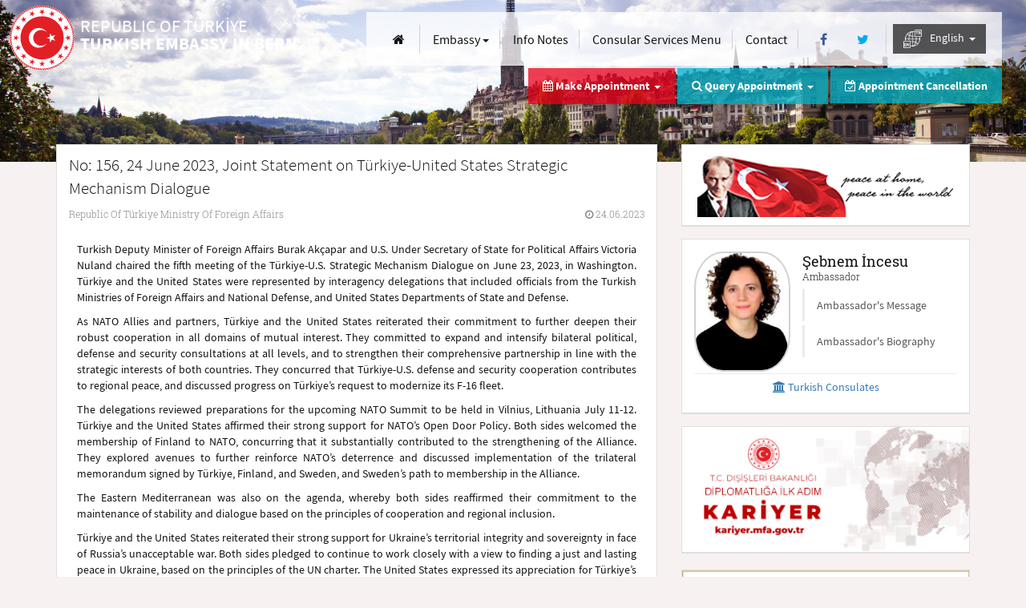

--- FILE ---
content_type: text/html; charset=utf-8
request_url: https://bern-emb.mfa.gov.tr/Home/Language?langId=en&_=1768543616555
body_size: 50313
content:


<!DOCTYPE html>
<html lang="en">
<head>
    <meta charset="UTF-8" />
    <meta http-equiv="X-UA-Compatible" content="IE=edge" />
    <meta http-equiv="Content-Type" content="text/html;charset=UTF-8" />
    <meta http-equiv="cache-control" content="max-age=0" />
    <meta http-equiv="cache-control" content="no-cache" />
    <meta http-equiv="expires" content="0" />
    <meta http-equiv="expires" content="Tue, 01 Jan 1980 1:00:00 GMT" />
    <meta http-equiv="pragma" content="no-cache" />
    <meta name="viewport" content="width=device-width, user-scalable=no, initial-scale=1.0, maximum-scale=1.0, minimum-scale=1.0">
    <title>T.C. Dışişleri Bakanlığı - Turkish Embassy In Bern</title>

        <meta name="description" content="General Information about the Mission - Turkish Embassy In Bern" />
    <link rel="icon" type="image/png" href="/Content/assets/images/favicon.png" />
    <link rel="apple-touch-icon" href="/Content/assets/images/favicon.png" />
    <link rel="preload" href="/Content/assets/fonts/RobotoSlab-Regular.woff" as="font" type="font/woff" crossorigin />
    <link rel="preload" href="/Content/assets/fonts/RobotoSlab-Light.woff" as="font" type="font/woff" crossorigin />
    <link rel="preload" href="/Content/assets/fonts/SourceSansPro-Light.woff" as="font" type="font/woff" crossorigin />
    <link rel="preload" href="/Content/assets/fonts/SourceSansPro-Regular.woff" as="font" type="font/woff" crossorigin />
    <link rel="preload" href="/Content/assets/fonts/SourceSansPro-Bold.woff" as="font" type="font/woff" crossorigin />
    <link rel="preload" href="/Content/assets/fonts/fontawesome-webfont.woff2?v=4.5.0" as="font" type="font/woff2" crossorigin />

    <link rel='stylesheet' href="/bundles/ui-desktopcss?v=fFTUd_sX3LQCLqapam648NpoNOaZ8gGL0FcpfsPOqtE1"  class='screenTheme'>

    <script src="/bundles/sitejs?v=GGOti9GGJJsJJKN9NY1b6NebFz2YXPd7x6i1bRngtSE1"></script>


    <script type="text/javascript">
        var lang = new Lang();
        lang.dynamic('en', '/content/assets/js/langpack/langpack-en.json');
        lang.dynamic('de', '/content/assets/js/langpack/langpack-de.json');
        lang.dynamic('pt', '/content/assets/js/langpack/langpack-pt.json');
        lang.dynamic('fr', '/content/assets/js/langpack/langpack-fr.json');
        lang.dynamic('ru', '/content/assets/js/langpack/langpack-ru.json');
        lang.dynamic('ar', '/content/assets/js/langpack/langpack-ar.json');
        lang.init({
            defaultLang: 'tr',
            currentLang: 'en'
        });
        checkDevice("script");

        $(document).ready(function () {
            closeLoading(); 
            checkDevice("css");
            kendo.cultures.current.calendar.firstDay = 1;
        });
        $(window).load(function () { closeLoading(); });
    </script>
    <style>.LBD_CaptchaImageDiv, .LBD_CaptchaIconsDiv {float: left;}.closeVideo {position: absolute;font-size: 35px;opacity: 0.4;}@media (max-width: 767px) {.ks-main-image-texts .ks-cons-info-area .ks-cons-infos li.ks-appointment-status-item.hidden-xs {display: none !important;}.closeVideo {top: -35px;right: 0px;}}@media (min-width: 768px) {.ks-main-image-texts .ks-cons-info-area .ks-cons-infos li.ks-appointment-status-item.hidden-xs {display: inline-block !important;}.closeVideo {top: -8px;right: -27px;}}#bannerModalContent > .modal-body {padding: 0;}#lz_chat_cl {display: none;opacity: 0;}</style>
    
</head>
<body>

    <div class="ks-pagecontent">
        <header class="ks-header" id="header">
            <span class="ks-logo-area col-xs-12 col-md-6 col-lg-4">
                <a href="/" class="ks-logo-link">
                    <i class="ks-logo ks-tr" lang='tr' data-lang-token="ks-logo"></i>
                    <i class="ks-text" id="logoText">
                        <small lang="tr" id="logoTextUlke">REPUBLIC OF T&#220;RKİYE</small>
                        <span lang="tr" id="logoTextSuffix">TURKISH EMBASSY IN BERN</span>
                    </i>
                </a>
            </span>
            <button type="button" class="ks-menu-icon hidden-lg" id="menuBtn" onclick="openMobileMenu();">
                <span class="ks-icon-bar ks-top-bar"></span>
                <span class="ks-icon-bar ks-medium-bar"></span>
                <span class="ks-icon-bar ks-bottom-bar"></span>
            </button>
            <span class="ks-site-opts-area col-lg-8 text-right" id="mainMenu">
                <ul class="list-inline ks-site-menu">
                    <li class="hidden-xs hidden-md hidden-sm"><a id="homeLink" href="/Mission/Index" aria-label="Anasayfa" class="btn btn-link"><i class="fa fa-home"></i> <u class="hidden-md hidden-lg">Anasayfa</u></a></li>
                    <li>

                        <div class="dropdown ks-menu-item" id="visaMenu">
                            <button class="btn btn-link dropdown-toggle hidden-md hidden-sm hidden-xs" type="button" id="visa" data-toggle="dropdown" aria-haspopup="true" aria-expanded="true" lang="tr" style="padding: 0px 7px;">
                                Embassy <span class="caret"></span>
                            </button>
                            <ul class="dropdown-menu" aria-labelledby="visa">
                                <li><a id="aboutLink" href="/Mission/About" lang="tr">Embassy</a></li>
                                <li><a id="announcementsLink" href="/Mission/Announcements" lang="tr">Announcements</a></li>
                                <li><a id="chiefSpeechesLink" href="/Mission/ChiefSpeeches" lang="tr">Speeches</a></li>
                                <li><a id="chiefHistoryLink" href="/Mission/MissionChiefHistory" lang="tr">Mission History</a></li>
                            </ul>
                        </div>
                    </li>
                    <li>
                        <a id="infoNotesLink" href="/Mission/InfoNotes" class="btn btn-link" style="padding: 0px 7px;">
                            Info Notes
                        </a>
                    </li>
                            <li><a id="procedureListLink" href="/Mission/ProcedureList" class="btn btn-link" lang="tr" style="padding: 0px 7px;">Consular Services Menu</a></li>
                    <li><a href="/Mission/Contact" class="btn btn-link" id="missionContact" lang="tr" style="padding: 0px 7px;">Contact</a></li>

                    <li>
                            <a id="facebookLink" href="https://www.facebook.com/314182155268786" class="btn btn-link" rel="nofollow noreferrer" target="_blank" aria-label="Facebook">
                                <i class="fa fa-facebook ks-f-facebook fa-fw"></i>
                            </a>
                                                    <a id="twitterLink" href="https://twitter.com/BernTurkEmbassy" class="btn btn-link" rel="nofollow noreferrer" target="_blank" aria-label="Twitter">
                                <i class="fa fa-twitter ks-f-twitter fa-fw"></i>
                            </a>
                    </li>
                    <li class="ks-language-item" id="selectLang">
                        <div class="dropdown" id="langDropdown">
                            <button class="btn btn-link dropdown-toggle hidden-md hidden-sm hidden-xs" type="button" id="langs" data-toggle="dropdown" aria-haspopup="true" aria-expanded="true"style="background: rgba(18, 18, 18, 0.7);color: white;">
                                 
                                <img src="/Content/assets/images/worldLang.png" style="width: 23px;margin-right: 7px;"/>
                                English&nbsp;
                                <span class="caret"></span>
                            </button>
                            <style>
                                @media (max-width:1215px) {
                                    .langsDdl.dropdown-menu > li > a {
                                        background: rgba(18, 18, 18, 0.5);
                                        color: white !important;
                                        border: none !important;
                                    }
                                }
                            </style>
                            <ul class="langsDdl dropdown-menu dropdown-menu-right ks-langs" aria-labelledby="langs">
                                
                                            <li style="border:none!important">
                                                <a href="/Mission/ChangeLanguage?cultureCode=tr-TR&amp;languageCode=50002">T&#252;rk&#231;e</a>
                                            </li>
                                            <li style="border:none!important">
                                                <a href="/Mission/ChangeLanguage?cultureCode=en-US&amp;languageCode=50001">English</a>
                                            </li>
                            </ul>
                        </div>
                    </li>
                </ul>
            </span>
        </header>
        <div class="ks-main-image-texts container">
            <div class="ks-page-header" style="display: none">
                <i></i>
            </div>
            <div class="ks-cons-info-area pull-right">
                <ul class="list-unstyled list-inline ks-cons-infos">
                            <li class="ks-appointment-item">
                                <div class="dropdown" id="appointmentMenu">
                                    <span class="btn btn-link dropdown-toggle" type="button" id="appointment" data-toggle="dropdown" aria-haspopup="true" aria-expanded="true" lang="tr">
                                        <i class="fa fa-calendar"></i> Randevu Al &nbsp;<span class="caret"></span>
                                    </span>
                                    <ul class="dropdown-menu" aria-labelledby="appointment">
                                        <li><a href="/Mission/AppointmentList" lang="tr">Türk Vatandaşları İçin Konsolosluk İşlemleri</a></li>
                                        <li><a href="/Mission/NewApplication" lang="tr">Yabancılar İçin Vize Ön Başvuru</a></li>
                                    </ul>
                                </div>
                            </li>
                            <li class="ks-appointment-item ks-appointment-status-item">
                                <div class="dropdown" id="appointmentSearchMenu">
                                    <span class="btn btn-link dropdown-toggle" type="button" id="appointmentSearch" data-toggle="dropdown" aria-haspopup="true" aria-expanded="true" lang="tr">
                                        <div class="hidden-xs" lang="tr"><i class="fa fa-search"></i> Randevu Sorgula &nbsp;<span class="caret"></span></div>
                                        <div class="visible-xs" lang="tr"><i class="fa fa-calendar-check-o"></i> Randevu İptal/Sorgula &nbsp;<span class="caret"></span></div>
                                    </span>
                                    <ul class="dropdown-menu" aria-labelledby="appointment" style="right: -5px;left: auto;">
                                        <li><a href="/Mission/SearchAppointment?toggle=1" lang="tr" id="appointment_search1">Türk Vatandaşları için Randevu Sorgulama</a></li>
                                        <li><a href="/Mission/SearchAppointment?toggle=2" lang="tr" id="appointment_search2">Yabancılar için Vize Ön Başvurusu Sorgulama</a></li>
                                    </ul>
                                </div>
                            </li>
                            <li class="ks-appointment-status-item hidden-xs">
                                <a href="/Mission/SearchAppointment" class="btn btn-link" lang="tr" id="cancel_appointment"><i class="fa fa-calendar-check-o"></i> Randevu İptali</a>
                            </li>
                </ul>
            </div>
        </div>
        <div class="ks-page-contents ks-main-page container">
            <div class="row">
                


    
        <style>
            .opacity0 {
                opacity: 0;
            }
        </style>
        <script>
            $(document).ready(function () {
                $("#nav-hotnews-wrapper > li > a").click(function () {
                    var tabElem = $(this).attr("aria-controls");
                    var imgElem = $("#" + tabElem + " a > span.ks-news-img > img.first");
                    if ($("#" + tabElem + " a > span.ks-news-img > img.second").length === 0) {
                        getUrl = imgElem.data("img");
                        if (getUrl !== "") {
                            var imgNew = document.createElement("img");
                            imgNew.src = getUrl;
                            imgNew.className = "img-responsive second opacity0";
                            $("#" + tabElem + " a > span.ks-news-img")[0].appendChild(imgNew)
                            $(imgNew).load(function () {
                                imgElem.remove();
                                $(imgNew).removeClass("opacity0")
                            })
                        }
                    }
                })
            });
        </script>
    


<div class="col-xs-12 col-md-8 ks-page-content">
    <div class="ks-content-item" id="hotNews">
        <div class="ks-content-header"></div>
        <div class="ks-content-text ks-news-base">


            <div class="ks-news tab-content">
                        <div role="tabpanel" class="tab-pane fade ks-news-item active in" id="news0">
                            <a rel="noopener" href="http://www.mfa.gov.tr/sayin-bakanimizin-abd-nin-ankara-buyukelcisi-ve-suriye-ozel-temsilcisi-tom-barrack-i-kabulu-13-ocak-2026-ankara.en.mfa" target="_blank">
                                <span class="ks-news-img">
                                    <img data-img="https://www.mfa.gov.tr/images/enformasyon/hotspot/sayin-bakanimizin-abd-nin-ankara-buyukelcisi-ve-suriye-ozel-temsilcisi-tom-barrack-i-kabulu-13-ocak-2026-ankara.jpg" src="https://www.mfa.gov.tr/images/enformasyon/hotspot/sayin-bakanimizin-abd-nin-ankara-buyukelcisi-ve-suriye-ozel-temsilcisi-tom-barrack-i-kabulu-13-ocak-2026-ankara.jpg" class="img-responsive first" style="width:100%; height:100%" alt="Haber" onerror="this.src='/content/assets/images/slider-home.png'" />
                                </span>
                                <span class="ks-news-header">
                                    Minister of Foreign Affairs Hakan Fidan received Tom Barrack, U.S. Ambassador to T&#252;rkiye and Special Envoy for Syria, 13 January 2026, Ankara
                                </span>
                                    <span class="ks-news-sum">
                                        Minister of Foreign Affairs Hakan Fidan received Tom Barrack, U.S. Ambassador to T&#252;rkiye and Special Envoy for Syria, in Ankara. 
                                    </span>
                            </a>
                        </div>
                        <div role="tabpanel" class="tab-pane fade ks-news-item" id="news1">
                            <a rel="noopener" href="http://www.mfa.gov.tr/sayin-bakanimizin-unrwa-genel-komiseri-philippe-lazzarini-yi-kabulu--9-ocak-2026.en.mfa" target="_blank">
                                <span class="ks-news-img">
                                    <img data-img="https://www.mfa.gov.tr/images/enformasyon/hotspot/sayin-bakanimizin-unrwa-genel-komiseri-philippe-lazzarini-yi-kabulu--9-ocak-2026.jpg" src="/content/assets/images/slider-home.png" class="img-responsive first" style="width:100%; height:100%" alt="Haber" onerror="this.src='/content/assets/images/slider-home.png'" />
                                </span>
                                <span class="ks-news-header">
                                    Minister of Foreign Affairs Hakan Fidan received Philippe Lazzarini, Commissioner-General of the United Nations Relief and Works Agency for Palestine Refugees in the Near East (UNRWA), 9 Ocak 2026, Ankara
                                </span>
                                    <span class="ks-news-sum">
                                        Minister of Foreign Affairs Hakan Fidan received Philippe Lazzarini, Commissioner-General of the United Nations Relief and Works Agency for Palestine Refugees in the Near East (UNRWA), in Ankara. 
                                    </span>
                            </a>
                        </div>
                        <div role="tabpanel" class="tab-pane fade ks-news-item" id="news2">
                            <a rel="noopener" href="http://www.mfa.gov.tr/turkiye-endonezya-disisleri-ve-savunma-bakanlari-ortak-toplantisi-9-ocak-2026-ankara.en.mfa" target="_blank">
                                <span class="ks-news-img">
                                    <img data-img="https://www.mfa.gov.tr/images/enformasyon/hotspot/turkiye-endonezya-disisleri-ve-savunma-bakanlari-ortak-toplantisi-9-ocak-2026-ankara.jpg" src="/content/assets/images/slider-home.png" class="img-responsive first" style="width:100%; height:100%" alt="Haber" onerror="this.src='/content/assets/images/slider-home.png'" />
                                </span>
                                <span class="ks-news-header">
                                    The T&#252;rkiye-Indonesia Joint Meeting of the Ministers of Foreign Affairs and Defence, 9 January 2026, Ankara
                                </span>
                                    <span class="ks-news-sum">
                                        Minister of Foreign Affairs Hakan Fidan and Minister of National Defence Yaşar G&#252;ler hosted the T&#252;rkiye-Indonesia Joint Meeting of the Ministers of Foreign Affairs and Defence with the participation of...
                                    </span>
                            </a>
                        </div>
            </div>
            <div class="ks-news-tabs">
                <a href="#" class="nav-tabs-dropdown btn btn-default ks-news-mobile-tabs">1</a>
                <ul class="nav nav-pills nav-justified nav-tabs-horizontal" id="nav-hotnews-wrapper" role="tablist">
                            <li role="presentation" class="active"><a href="#news0" aria-controls="news0" role="tab" data-toggle="tab">1</a></li>
                            <li role="presentation" class=""><a href="#news1" aria-controls="news1" role="tab" data-toggle="tab">2</a></li>
                            <li role="presentation" class=""><a href="#news2" aria-controls="news2" role="tab" data-toggle="tab">3</a></li>
                </ul>
            </div>
        </div>
    </div>
    <div class="ks-content-item">
        <div class="ks-content-text" id="mainAnnouncements">
            <div class="ks-content-tabs">
                <a href="#" class="nav-tabs-dropdown btn btn-default ks-announcement-mobile-tabs">Embassy Announcements</a>
                <ul class="nav nav-pills nav-justified nav-tabs-horizontal" id="nav-announcetabs-wrapper" role="tablist">
                    <li role="presentation" class="active"><a id="missionAnnouncements" href="#announcements" aria-controls="announcements" role="tab" data-toggle="tab">Embassy Announcements</a></li>
                    <li role="presentation"><a id="ministryNews" href="#aciklamalar" aria-controls="aciklamalar" role="tab" data-toggle="tab">News from the Turkish Foreign Ministry</a></li>
                </ul>
            </div>

            <span class="ks-seperator"></span>
            <!-- Tab panes -->
            <div class="tab-content ks-section-content">
                <div role="tabpanel" class="tab-pane fade in active ks-anouncements-base ks-main-announcements" id="announcements">
                    <ul class="list-unstyled ks-anouncements">
                            <li>
                                <a href="/Mission/ShowAnnouncement/393428">
                                    <span class="ks-announcement-header">
                                        Travelling to T&#252;rkiye (effective from 1 June 2022) <!-- Başlık Tamamen Açık -->
                                    </span>
                                    <span class="ks-announcement-from">
                                        <i class="fa fa-institution"></i> Turkish Embassy In Bern
                                    </span>
                                    <span class="ks-announcement-date">
                                        <i class="fa fa-clock-o"></i> 02.06.2022
                                    </span>
                                </a>
                            </li>
                            <li>
                                <a href="/Mission/ShowAnnouncement/391479">
                                    <span class="ks-announcement-header">
                                        Rules and procedures regarding entry to T&#252;rkiye <!-- Başlık Tamamen Açık -->
                                    </span>
                                    <span class="ks-announcement-from">
                                        <i class="fa fa-institution"></i> Turkish Embassy In Bern
                                    </span>
                                    <span class="ks-announcement-date">
                                        <i class="fa fa-clock-o"></i> 10.03.2022
                                    </span>
                                </a>
                            </li>
                            <li>
                                <a href="/Mission/ShowAnnouncement/336509">
                                    <span class="ks-announcement-header">
                                        President Of Turkey, H. E. Recep Tayyip Erdoğan&#39;s Message For 29 October Republic Day <!-- Başlık Tamamen Açık -->
                                    </span>
                                    <span class="ks-announcement-from">
                                        <i class="fa fa-institution"></i> Turkish Embassy In Bern
                                    </span>
                                    <span class="ks-announcement-date">
                                        <i class="fa fa-clock-o"></i> 28.10.2017
                                    </span>
                                </a>
                            </li>
                            <li>
                                <a href="/Mission/ShowAnnouncement/336510">
                                    <span class="ks-announcement-header">
                                        BOTSCHAFT DES STAATSPR&#196;SIDENTEN DER REPUBLIK T&#220;RKEI, S.E. HERRN RECEP TAYYİP ERDOĞAN, ZUM 29. OKTOBER, DEM TAG DER REPUBLIK (2017) <!-- Başlık Tamamen Açık -->
                                    </span>
                                    <span class="ks-announcement-from">
                                        <i class="fa fa-institution"></i> Turkish Embassy In Bern
                                    </span>
                                    <span class="ks-announcement-date">
                                        <i class="fa fa-clock-o"></i> 28.10.2017
                                    </span>
                                </a>
                            </li>
                    </ul>
                </div>
                <div role="tabpanel" class="tab-pane fade ks-anouncements-base ks-main-announcements" id="aciklamalar">
                    <ul class="list-unstyled ks-anouncements">
                            <li>
                                <a href="/Mission/ShowAnnouncement/416313" target="_parent">
                                    <span class="ks-announcement-header">
                                        No: 8, 15 January 2026, Regarding the Visit of H.E. Hakan Fidan, Minister of Foreign Affairs of the Republic of T&#252;rkiye, to Lithuania <!-- Başlık Tamamen Açık -->
                                    </span>
                                    <span class="ks-announcement-from">
                                        <i class="fa fa-institution"></i> Republic Of T&#252;rkiye Ministry Of Foreign Affairs
                                    </span>
                                    <span class="ks-announcement-date">
                                        <i class="fa fa-clock-o"></i> 15.01.2026
                                    </span>
                                </a>
                            </li>
                            <li>
                                <a href="/Mission/ShowAnnouncement/416293" target="_parent">
                                    <span class="ks-announcement-header">
                                        No: 7, 13 January 2026, Regarding the Visit of H.E. Hakan Fidan, Minister of Foreign Affairs of the Republic of T&#252;rkiye, to the United Arab Emirates <!-- Başlık Tamamen Açık -->
                                    </span>
                                    <span class="ks-announcement-from">
                                        <i class="fa fa-institution"></i> Republic Of T&#252;rkiye Ministry Of Foreign Affairs
                                    </span>
                                    <span class="ks-announcement-date">
                                        <i class="fa fa-clock-o"></i> 13.01.2026
                                    </span>
                                </a>
                            </li>
                            <li>
                                <a href="/Mission/ShowAnnouncement/416241" target="_parent">
                                    <span class="ks-announcement-header">
                                        QA-2, 9 January 2026, Statement of the Spokesperson of the Ministry of Foreign Affairs, &#214;nc&#252; Ke&#231;eli, in Response to a Question Regarding the Vandalization of a Turkish Minority Primary School in Western Thrace <!-- Başlık Tamamen Açık -->
                                    </span>
                                    <span class="ks-announcement-from">
                                        <i class="fa fa-institution"></i> Republic Of T&#252;rkiye Ministry Of Foreign Affairs
                                    </span>
                                    <span class="ks-announcement-date">
                                        <i class="fa fa-clock-o"></i> 09.01.2026
                                    </span>
                                </a>
                            </li>
                            <li>
                                <a href="/Mission/ShowAnnouncement/416233" target="_parent">
                                    <span class="ks-announcement-header">
                                        QA-1, 8 January 2026, Statement of the Spokesperson of the Ministry of Foreign Affairs, &#214;nc&#252; Ke&#231;eli, in Response to a Question Regarding the Speeches Delivered at the Event Held on the Occasion of the Greek Cypriot Administration&#39;s Assumption of the Presidency of the Council of the EU <!-- Başlık Tamamen Açık -->
                                    </span>
                                    <span class="ks-announcement-from">
                                        <i class="fa fa-institution"></i> Republic Of T&#252;rkiye Ministry Of Foreign Affairs
                                    </span>
                                    <span class="ks-announcement-date">
                                        <i class="fa fa-clock-o"></i> 08.01.2026
                                    </span>
                                </a>
                            </li>
                    </ul>
                </div>
                <div role="tabpanel" class="tab-pane fade ks-anouncements-base ks-main-announcements" id="duyurular">
                    <ul class="list-unstyled ks-anouncements">
                    </ul>
                </div>

            </div>
        </div>
        <div class="ks-content-footer">
            <a href="/Mission/Announcements">Click here for more announcements &nbsp;&nbsp;<i class="fa fa-angle-right"></i></a>
        </div>
    </div>
</div>

                
<input type="hidden" id="missionId" value="1100023" />
<div class="col-xs-12 col-md-4 ks-page-help-content">
    <div class="ks-help-content-base ks-anouncements-area ks-ataturk-base">
        <div class="ks-white-box text-center">
            <p>
                <img src="/Content/assets/images/ataturk-en.png" alt="Atatürk" style="width: 100%;height: 100%;max-width: 320px;" />
            </p>
        </div>
    </div>
        <div class="ks-help-content-base ks-anouncements-area ks-ambassador-base">
            <div class="ks-white-box">
                <div class="ks-embassy-base">
                    <div class="ks-ambassador-info">
                        <span class="ks-amb-img" style="background-image: url('/Content/assets/consulate/images/localCache//60/866246c9-a693-427a-aab8-02ad0e68de29.png')"></span>
                        <span class="ks-amb-name">
                            <span id="ambName" class="notranslate">Şebnem İncesu</span>
                            <small id="ambTitle">Ambassador</small>
                        </span>
                        <div class="list-group ks-amb-links">
                            <a id="ambMessage" href="/Mission/Message" class="list-group-item">Ambassador's Message</a>
                            <a id="ambBiography" href="/Mission/Biography" class="list-group-item">Ambassador's Biography</a>
                        </div>
                    </div>
                        <a class="btn btn-link btn-block text-center ks-connected-missions-btn" role="button" data-toggle="collapse" href="#connectedMissions" aria-expanded="false" aria-controls="connectedMissions">
                            <i class="fa fa-institution"></i>&nbsp;Turkish Consulates
                        </a>
                        <div class="collapse ks-connected-missions" id="connectedMissions">
                            <div class="list-group">
                                    <a href="http://cenevre-bk.mfa.gov.tr" class="list-group-item">Turkish Consulate General In Gen&#232;ve</a>
                                    <a href="http://zurih-bk.mfa.gov.tr" class="list-group-item">Turkish Consulate General In Zurich</a>
                            </div>
                        </div>
                </div>
            </div>
        </div>


    <div class="ks-help-content-base ks-announcements-area ks-adf-base">
        <div class="ks-white-box">
            <a rel="noopener" href="https://antalyadf.org/en/adf-english" target="_blank">
                <img src="/Content/assets/images/adf-meet-en.png" alt="Antalya Diplomatic Forum" style="width: 100%;height: 100%;" class="img-responsive" />
            </a>
        </div>
    </div>
    <div class="panel-group ks-secondary-contents" id="helpContents" role="tablist" aria-multiselectable="true">
        <div class="panel panel-default ks-help-content-base">
            <div class="panel-heading ks-help-creative-header" role="tab">
                <h4 class="panel-title">
                    <a id="missionWorkHours" role="button" data-toggle="collapse" data-parent="#helpContents" href="#workHours" aria-expanded="true" aria-controls="workHours">
                        <i class="fa fa-clock-o ks-turquise"></i>WORKING HOURS
                    </a>
                </h4>
            </div>
            <div id="workHours" class="panel-collapse collapse" role="tabpanel">
                <div class="panel-body ks-help-content">
                        <h5><span>Monday</span> - <span>Friday</span></h5>
                        <p class="lead" style="margin-bottom: 0!important">
                            09:00 - 12:00 / 13:00 - 18:00
                            
                        </p>
                        <h5 style="padding-bottom: 15px">
                            <small></small>
                        </h5>
                                    </div>
            </div>
        </div>

        <div class="panel panel-default ks-help-content-base">
            <div class="panel-heading ks-help-creative-header" role="tab">
                <h4 class="panel-title">
                    <a id="missionContactInformation" role="button" data-toggle="collapse" data-parent="#helpContents" href="#contactInformation" aria-expanded="true" aria-controls="workHours">
                        <i class="fa fa-phone ks-turquise"></i>CONSULAR CALL CENTER NUMBER <small>7/24</small>
                    </a>
                </h4>
            </div>
            <div id="contactInformation" class="panel-collapse collapse" role="tabpanel">
                <div class="panel-body ks-help-content">
                    <p class="lead">+ 90 312 292 29 29</p>
                </div>
            </div>
        </div>

        <div class="panel panel-default ks-help-content-base">
            <div class="panel-heading ks-help-creative-header" role="tab">
                <h4 class="panel-title">
                    
                    <i class="ks-help-icon" style=" margin-right: 5px;">
                        
                        <svg version="1.1" id="logo" xmlns="http://www.w3.org/2000/svg" xmlns:xlink="http://www.w3.org/1999/xlink" x="0px" y="0px" viewBox="0 0 664.2 357.2" style=";width: 20px;fill: #e30613;height:14px;" xml:space="preserve"> <style type="text/css">
                                                                                                                                                                                                                                                       .st0 {
                                                                                                                                                                                                                                                           fill: #FF0000;
                                                                                                                                                                                                                                                       }

                                                                                                                                                                                                                                                       .st1 {
                                                                                                                                                                                                                                                           fill-rule: evenodd;
                                                                                                                                                                                                                                                           clip-rule: evenodd;
                                                                                                                                                                                                                                                           fill: #FF0000;
                                                                                                                                                                                                                                                       }
</style> 
                        <g><path class="st0" d="M197,182.4c0,0,11.6-10,20.3-6.8c9,3.2,13.5,14.2,12.9,20.6c-1.9,14.2-13.9,32.9-13.9,32.9s45.8-28.7,47.4-30 c1.9-1,3.9-1.3,6.8,0c2.6,1.3,5.5,2.9,5.2,7.7c-0.6,5.2,0,33.8,0.6,38.7c1,4.2-5.8,6.1-9.3,1.3c-5.5-7.4-2.9-33.8-2.9-33.8 s-20.6,18.7-34.2,24.5c-13.5,5.8-24.2,0.6-25.5-5.5c-1.3-6.1,15.8-32.5,14.8-40.9c-1.3-8.4-2.3-4.2-13.9-5.5 C199.9,185,197,182.4,197,182.4L197,182.4z" /> <path class="st0" d="M148.3,175.3c0.6-3.5,25.8-5.2,32.5,13.5c8.4,23.2-12.6,32.9-15.1,36.7c0,0-13.5,15.1-20,29.6 c-6.1,14.2-7.4,18.7-9.3,18c-1.9,0-3.5-17.1,1.3-31.3c4.8-13.9,11-30.6,14.2-41.6c0,0,2.9-13.5,1.6-17.7 C152.2,179.2,148.3,175.3,148.3,175.3L148.3,175.3z" /> <path class="st0" d="M0,219.8c1.3-3.5,64.8-48.3,144.7-77.7c41.9-15.1,62.5-16.1,97.6-18.7c38.4-1.3,55.4,6.4,56.4,8.4 c2.6,5.2-6.1,5.5-6.1,5.5l1.9-3.5c0,0-15.1-0.3-41.2,3.5c-22.9,3.2-50.6,9-98.9,28.7c-15.1,6.4-33.8,19-46.1,25.5 c-37.7,19.7-50.3,25.8-71.2,32.2C12.9,230.4-0.9,223.3,0,219.8L0,219.8z" /> <path class="st0" d="M293.3,196.3c0,0,6.1-0.3,8.7,10c1-0.6,2.3-1.3,3.9-2.6c6.1-4.2,40.9-30.6,52.9-35.4 c11.6-4.8,20.3,3.2,21.9,7.4c1,2.3-1.6,3.9-1.6,3.9s0.6,2.6-1.9,5.2c-1.3,1.3-1.3,1.3-1.6,3.2c-0.3,2.3-1.6,5.5-4.2,4.5 c-2.3-1-3.2-5.8-6.4-4.5c-2.9,1.6-5.2-8.7-48.3,23.2c-7.4,5.5-11.9,4.8-14.2,2.9c-1.3,9.3-6.1,23.8-5.8,25.1c0,1.9,0,9.3-2.3,9.3 c-1.9,0-6.8-1.9-7.4-12.6c-0.6-10.3,4.2-26.7,5.5-31.6C293.6,199.8,293.3,196.3,293.3,196.3L293.3,196.3z" /> <path class="st1" d="M411.9,137c7.4-0.6,9.7,11.3,9.7,13.5c0.3,4.8-1.9,11.3-1.6,13.9c0,1.3-4.5,12.9-6.8,19c0,0,0.3,0.3,0.6,0.3 l39.6-17.4c3.2-0.3,6.8,2.9,7.1,6.4c0.3,4.8-8.4,4.5-11,5.5c-13.9,6.8-30.3,13.5-42.9,21.6c-1.3,0.6-1.6,2.9-2.6,4.5 c0,0-0.3,0,0.6,0c1,0,38,9,39,9c1.9,0,12.2,2.3,12.6,7.1c0.3,4.5-5.8,7.7-7.4,8.1c-4.8,0.3-3.5-6.1-6.4-5.8 c-4.5,0.3-34.5-10.6-42.9-5.8c-7.7,4.5-5.8,14.8-9.3,22.2c2.3,2.3,2.9,1.6,2.9,3.2c0.3,2.3-1.6,3.5-2.6,3.9 c-6.4,0.3-9.3-12.6-9.7-14.2c0-1,0.3-6.8,0.6-10c-0.6-0.3-1.6,0-2.3,0c-1.3,0-8.4,2.3-9.3,2.3c-4.2,0.3-8.7-7.7-9-11 c-0.3-6.4,15.8-13.2,17.7-13.5c21.6-5.8,20.9-32.9,30.6-50c1.3-2.9,1-5.8,1-8.7c0-1.9-1.6-1.3-2.9-2.6 C409,137.6,410.9,137,411.9,137L411.9,137z" /> <path class="st0" d="M497.6,147.9c0.6,0,1.6,0.3,2.3,0.3c2.9,0,10.6,7.4,11,9.3c0.3,2.3-4.5,7.4-6.4,7.4c-0.6,0-1.3-0.3-1.6-0.3 c-3.2,0.3-5.5,0.3-6.1,0.3c-0.6,0-4.2-1.6-6.4-2.9C490.2,161.8,494.4,147.9,497.6,147.9L497.6,147.9z" /> <path class="st0" d="M489.2,175.6c4.5-0.3,8.4,5.8,8.7,9c0,1-11.3,32.9-11.6,33.8c-2.3,6.4,3.2,12.2,3.5,14.5 c0.3,2.3-2.6,10.3-7.1,10.3c-1,0-1.3-1-1.9-1c-0.6,0-3.9-2.3-5.2-2.3c-0.6,0-1.3,0.3-1.9,0.3c-4.2,0-11.6-6.4-11.9-9.3 C460.9,225.6,484.7,181.8,489.2,175.6L489.2,175.6z" /> <path class="st1" d="M648.1,162.1c-4.8-1-7.4-1.9-12.2,0.6c-2.6,1.6-6.8,3.5-11.6,6.4c-4.2,2.6-9,6.1-14.2,10.6 c-10.6,9.7-31.6,31.3-26.1,41.2c5.2,10.3,15.1,12.9,17.1,13.2c1.6,0.3,11,1,23.2-6.1c2.3-1.3,4.5-2.9,6.8-4.5 c15.5-11.9,25.5-22.6,25.5-25.1c-0.3-2.9,0.6-6.1-3.9-3.2c-3.2,1.9-17.7,11-28.4,17.1c-3.2,1.9-6.1,3.5-8.4,4.8 c-9.7,4.8-14.5,6.4-15.1,5.5c-0.6-1,1-9.7,3.9-11.9c2.9-1.9,2.9,0.3,8.7-3.2c2.6-1.6,6.4-4.2,11-7.4c6.1-3.9,12.9-8.4,18-11 c9-4.2,21.3-12.6,21.9-17.1v-0.3v-0.3C662.9,167.6,653,163.4,648.1,162.1z M641.4,173.1c-1.6,2.9-10.6,9.7-17.1,15.1 c-0.3,0.3-0.6,0.6-1,1c-6.8,5.5-16.4,12.9-16.4,12.9s6.1-13.2,17.4-23.2c0.3-0.3,0.6-0.6,0.6-1 C636.5,167.6,643.3,170.5,641.4,173.1z" /> <path class="st1" d="M200.8,0.6c0,0,26.1,1.6,44.5,9.7c15.5,7.1,25.5,16.8,43.5,23.8c24.5,9.7,46.4,15.8,54.5,18.4 c14.8,5.2,28.4,19,36.4,43.5c-3.9-4.2-11.6-11.9-21.9-18.7c-10.6-7.7-20.3-11.6-27.1-14.5c-15.1-5.8-22.6-9.7-22.6-9.7 s9.7,6.4,23.2,13.9c13.5,7.7,30.6,19.3,40.6,30.9c8.1,9,11.9,17.4,13.5,23.2c0.6,2.6,0.6,5.2,1.3,8.1c3.5,36.1,7.4,41.6,7.4,41.6 c-17.1-20.9-34.2-13.5-37.4-10.3c0,0-0.3-10.6-0.3-32.9c0-21.9-17.7-39.3-24.2-44.1c-3.2-1.9-27.1-13.9-55.1-32.9 c-14.5-10-25.1-22.2-37.4-31.3C222.7,6.4,200.8,0.6,200.8,0.6L200.8,0.6z" /> <path class="st0" d="M507,0c0,0-16.4,31.6-37.1,43.5c-4.2,2.6-7.7,4.5-10.6,6.1c3.2-1,7.1-2.3,11.6-3.9c22.6-8.1,60.9-3.2,60.9-3.2 s-33.8,1.9-52.5,30c-26.7,41.2-86.4,51.6-92.8,18c-0.6-2.6,0.6-5.2,1.3-7.1c18.4,11.9,37.7-6.8,51.2-24.2 c-22.2-1-48.7,1.9-51.6,23.8c-1.9-1-4.5-1.6-6.1-3.9c-21.9-26.4,24.5-65.1,73.5-59.3C488.3,23.8,507,0,507,0L507,0z" /> <path class="st0" d="M349.1,162.1c0,0-12.9-1.3-12.9-32.2c0-21.3,6.8-20.6,6.8-20.6s6.1,8.7,6.1,21.9 C349.1,144.1,349.1,162.1,349.1,162.1L349.1,162.1z" /> <path class="st0" d="M526.9,170.5c0,0,1,6.1-0.3,12.9c-1.6,6.8-14.5,24.5-5.8,30.3c7.4,4.8,46.4-28.4,53.2-27.7 c1.9,0.3,6.4,8.4,1.9,27.4c-4.2,19-38,110.5-39.3,122.5c-1,11.9,0,20.9-4.5,21.3c-14.2,1.9-24.8-18.4-21.9-35.1 c2.9-17.1,45.1-81.5,51.9-96c11-23.2,8.1-28.4,8.1-28.4s-27.4,25.1-42.9,26.4c-15.5,1-28-15.8-18.4-33.8 C512.4,182.7,526.9,170.5,526.9,170.5L526.9,170.5z" /> <path class="st0" d="M260.8,155l1.9,3.5c-2.3,5.5-4.5,6.8-6.1,7.4l-14.8,8.7c-1.3,1-4.2,3.5-4.5,3.2c-1.9-1.3-1.6-4.2-1.9-5.2 c1.9-5.5,7.7-10.3,7.7-11c2.6-1.6,5.8-3.2,8.1-3.9L260.8,155L260.8,155z" /> <path class="st0" d="M287.8,163.4l1.9,3.5c-2.3,5.5-4.5,6.8-6.1,7.1l-14.8,9c-1.3,1-3.9,3.5-4.2,3.2c-2.3-1.3-1.9-4.2-2.3-5.5 c1.9-5.2,7.7-10.3,8.1-10.6c2.3-1.6,5.5-3.2,7.7-3.9L287.8,163.4L287.8,163.4z" /> </g>
                        </svg>
                    </i>
                    <a id="missionGoTurkeyLink" rel="noopener" href="https://www.goturkiye.com" target="_blank">GO TÜRKİYE</a>
                </h4>
            </div>
        </div>

        <div class="panel panel-default ks-help-content-base">
            <div class="panel-heading ks-help-creative-header" role="tab">
                <h4 class="panel-title">
                    <i class="ks-help-icon" style=" margin-right:5px;">
                        <img style="width: 30px;fill: #e30613;height:30px;" id="logo" src="https://cdn.healthturkiye.com/other/heart-of-health1-1.svg">
                        <a id="missionHealthTurkeyLink" rel="noopener" href="https://www.healthturkiye.com" target="_blank">HEALTH TÜRKİYE</a>
                    </i>
                </h4>
            </div>
        </div>

        <div class="panel panel-default ks-help-content-base">
            <div class="panel-heading ks-help-creative-header" role="tab">
                <h4 class="panel-title">
                    <i class="ks-help-icon" style=" margin-right:5px;">
                        <img style="width: 30px;fill: #e30613;height:30px;" id="logo" src="/Content/assets/images/studyinturkey-logo-mfa.png">
                        <a id="missionStudyInTurkeyLink" rel="noopener" href="https://www.studyinturkiye.gov.tr" target="_blank">STUDY IN TÜRKİYE</a>
                    </i>
                </h4>
            </div>
        </div>

        <div class="panel panel-default ks-help-content-base">
            <div class="panel-heading ks-help-creative-header" role="tab">
                <h4 class="panel-title">
                    <a id="missionInvestLink" rel="noopener" href="http://www.invest.gov.tr" target="_blank"><i class="ks-help-icon"><img alt="Türkiye'de Yatırım İmkanları" src="/Content/assets/images/ico-invest.png" style="width: 18px;height: 18px;" /></i>INVEST IN T&#220;RKİYE</a>
                </h4>
            </div>
        </div>

        <div class="panel panel-default ks-help-content-base">
            <div class="panel-heading ks-help-creative-header" role="tab">
                <h4 class="panel-title">
                    <i class="ks-help-icon" style=" margin-right:5px;">
                        <img style="width: 30px;fill: #e30613;height:30px;" id="logo" src="/Content/assets/images/TechVisaLogo.png">
                        <a id="missionTechVisaLink" rel="noopener" href="https://www.turkiyetechvisa.gov.tr" target="_blank">TÜRKİYE TECH VISA</a>
                    </i>
                </h4>
            </div>
        </div>

        <div class="panel panel-default ks-help-content-base">
            <div class="panel-heading ks-help-creative-header" role="tab">
                <h4 class="panel-title">
                    <a id="missionPhotoAlbum" href="/Mission/PhotoAlbum"><i class="fa fa-camera ks-turquise"></i>PHOTO GALLERY</a>
                </h4>
            </div>
        </div>

    </div>
    
</div>

            </div>
        </div>

        <div class="ks-shortcuts-mobile"></div>
    </div>
    <div class="ks-page-image ks-mainpage-images">
        <div class="ks-image-item">
            <img id="pageImage" alt="Resim" style='display: none' onload="this.style.display = 'inline'" />
        </div>
    </div>
    <!-- Large Modal -->
<div class="modal fade" id="largeModal" tabindex="-1" role="dialog" aria-labelledby="largeModal">
    <div class="modal-dialog modal-lg" style="z-index: 997!important">
        <div class="modal-content" id="largeModalContent">

        </div>
    </div>
</div>
<!-- Normal Modal -->
<div class="modal fade" id="normalModal" tabindex="-1" role="dialog" aria-labelledby="standartModal">
    <div class="modal-dialog" style="z-index: 998!important">
        <div class="modal-content" id="normalModalContent">

        </div>
    </div>
</div>
<!-- Small Modal -->
<div class="modal fade" id="smallModal" tabindex="-1" role="dialog" aria-labelledby="smallModal">
    <div class="modal-dialog modal-sm" style="z-index: 999!important">
        <div class="modal-content" id="smallModalContent">

        </div>
    </div>
</div>

<div class="modal fade" id="customModal" tabindex="-1" role="dialog" style="display: none;">
    <div class="modal-dialog modal-lg">
        <div class="modal-content">
            <div class="modal-header">
                <button type="button" class="close" data-dismiss="modal" aria-label="Kapat"><span aria-hidden="true">×</span></button>
                <h3 class="modal-title"></h3>
            </div>

        </div>
    </div>
</div>

<!-- Banner Modal -->
<div class="modal fade" id="bannerModal" tabindex="-1" role="dialog" aria-labelledby="bannerModal">
    <div class="modal-dialog" style="z-index: 998!important; margin-top: 150px;">
        <div class="modal-content" id="bannerModalContent">
            <div class="modal-body">
                <button type="button" class="close closeVideo" data-dismiss="modal" aria-label="Close"><span aria-hidden="true" onclick="closeVideoModal()">×</span></button>
                <div class="embed-responsive embed-responsive-16by9"> 
                    <iframe width="560" height="315" src="" id="videoContent" title="YouTube video player" frameborder="0" allow="accelerometer; autoplay; clipboard-write; encrypted-media; gyroscope; picture-in-picture" allowfullscreen=""></iframe>
                </div>
            </div>
        </div>
    </div>
</div>
    <div class="ks-loading-base" style="display: none;" id="loading">
    <div class="vertical-centered-box">
        <div class="content">
            <div class="loader-circle"></div>
            <div class="loader-line-mask">
                <div class="loader-line"></div>
            </div>
          
        </div>
    </div>
</div>
<script>
        showLoading();
</script>
    <span class="ks-result-text hide" id="cdTimer"></span>
    <link rel='stylesheet' href="/bundles/ui-asynccss?v=ROPb8VQiYxe38FobJ4Ha349f9Edjz-Gpl3t8tNKz0181">

    <script>
        function ResetCaptcha(e) {
            var d = new Date();
            $("." + e + " #captcha-image").attr("src", "/Mission/GetCaptcha?" + d.getTime() + "/");
            $("." + e + " #security").val("");
            $("." + e + " #CaptchaText").val(""); 
        }

        $(document).ready(function () {  
            $("#btnNewApplication").click(function() {
                Cookies.set('pLangCookie', 'en');
            });
            setUpMainPage(true,false,true);

            //try {
            //    if (currentLang === "en" && getCookie("adfModal") === undefined) {
            //        fillBannerModalContent();
            //    }
            //} catch (e) { }
        });

        OnlyNumbers = function (val) {
            var tmpValue = val.value.replace(/\D/g, '');
            if (tmpValue !== val.value) {
                val.value = tmpValue;
            }
        };

        (function(i, s, o, g, r, a, m) {
            i['GoogleAnalyticsObject'] = r;
            i[r] = i[r] || function() {
                (i[r].q = i[r].q || []).push(arguments)
            }, i[r].l = 1 * new Date();
            a = s.createElement(o),
                m = s.getElementsByTagName(o)[0];
            a.async = 1;
            a.src = g;
            m.parentNode.insertBefore(a, m)
        })(window, document, 'script', 'https://www.google-analytics.com/analytics.js', 'ga');

        ga('create', 'UA-3681248-1', 'auto');
        ga('send', 'pageview');


        function closeVideoModal() {
            setExpireCookie("adfModal", 1, 30);
        }

        function setExpireCookie(cName, cValue, expMinutes) {
            let date = new Date();
            date.setTime(date.getTime() + (expMinutes * 60 * 1000));
            const expires = "expires=" + date.toUTCString();
            document.cookie = cName + "=" + cValue + "; " + expires + "; path=/";
        }

        function getCookie(name) {
            const value = `; ${document.cookie}`;
            const parts = value.split(`; ${name}=`);
            if (parts.length === 2) return parts.pop().split(';').shift();
        }

        // diplomasi forumu banner gösterim metodu
        //function fillBannerModalContent() {
        //    var videoUrl = "https://www.youtube.com/embed/B75T2bz1j9Y";
        //    $("#videoContent").attr('src', videoUrl + "?autoplay=1&amp;controls=1&amp;modestbranding=0&amp;rel=0&amp;showinfo=0&amp;ecver=2&amp;mute=1");

        //    setTimeout(function () {
        //        $("#bannerModal").modal({
        //            keyboard: false,
        //            backdrop: 'static'
        //        });
        //    }, 700);
        //}
    </script>
</body>
</html>